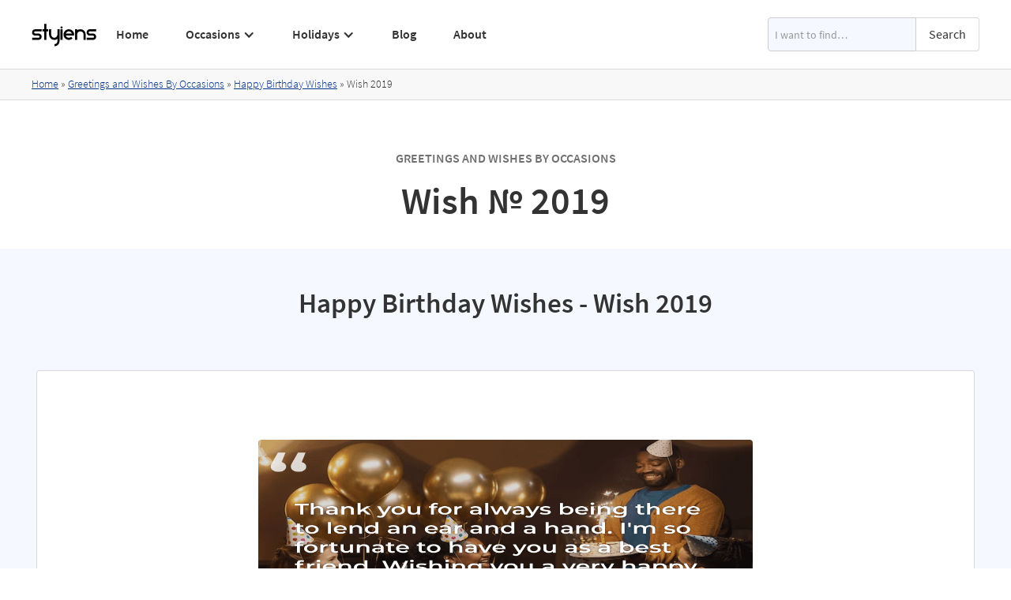

--- FILE ---
content_type: text/html
request_url: https://www.styiens.com/wishes/2019
body_size: 7928
content:
<!DOCTYPE html><!-- Last Published: Sun Nov 17 2024 09:01:34 GMT+0000 (Coordinated Universal Time) --><html data-wf-domain="www.styiens.com" data-wf-page="5ea2ea7e430492dc05bb7ecd" data-wf-site="5ea2a3e59cd8477add4f6682" lang="en" data-wf-collection="5ea2ea7e430492d153bb7ecb" data-wf-item-slug="2019"><head><meta charset="utf-8"/><title>Wish № 2019 | Styiens</title><meta content="Thank you for always being there to lend an ear and a hand. I&#x27;m so fortunate to have you as a best friend. Wishing you a very happy birthday!" name="description"/><meta content="Wish № 2019 | Styiens" property="og:title"/><meta content="Thank you for always being there to lend an ear and a hand. I&#x27;m so fortunate to have you as a best friend. Wishing you a very happy birthday!" property="og:description"/><meta content="Wish № 2019 | Styiens" property="twitter:title"/><meta content="Thank you for always being there to lend an ear and a hand. I&#x27;m so fortunate to have you as a best friend. Wishing you a very happy birthday!" property="twitter:description"/><meta property="og:type" content="website"/><meta content="summary_large_image" name="twitter:card"/><meta content="width=device-width, initial-scale=1" name="viewport"/><link href="https://cdn.prod.website-files.com/5ea2a3e59cd8477add4f6682/css/styiens.webflow.61d076aee.min.css" rel="stylesheet" type="text/css"/><script type="text/javascript">!function(o,c){var n=c.documentElement,t=" w-mod-";n.className+=t+"js",("ontouchstart"in o||o.DocumentTouch&&c instanceof DocumentTouch)&&(n.className+=t+"touch")}(window,document);</script><link href="https://cdn.prod.website-files.com/5ea2a3e59cd8477add4f6682/5ebf84dfe1ba904638f58531_styiens%20small.png" rel="shortcut icon" type="image/x-icon"/><link href="https://cdn.prod.website-files.com/5ea2a3e59cd8477add4f6682/5ebf84e4991f75458e6f940a_styiens.png" rel="apple-touch-icon"/><!-- Global site tag (gtag.js) - Google Analytics -->
<script async src="https://www.googletagmanager.com/gtag/js?id=G-8JCGRT56V2"></script>
<script>
  window.dataLayer = window.dataLayer || [];
  function gtag(){dataLayer.push(arguments);}
  gtag('js', new Date());

  gtag('config', 'G-8JCGRT56V2');
</script>
<script async src="https://pagead2.googlesyndication.com/pagead/js/adsbygoogle.js?client=ca-pub-9193177315648415" crossorigin="anonymous"></script>
<link rel="preconnect" href="https://global-uploads.webflow.com/">
<link rel="preconnect" href="https://cdn.prod.website-files.com/"></head><body class="body"><div data-collapse="medium" data-animation="default" data-duration="200" data-easing="ease" data-easing2="ease" data-doc-height="1" role="banner" class="navbar1 active-nav1 navbar-2 w-nav"><div class="container w-container"><div class="nav1-wrap"><a href="/" id="w-node-b60734da-8836-69d1-7aab-c19b041a71df-041a71dd" class="brand w-nav-brand"><img src="https://cdn.prod.website-files.com/5ea2a3e59cd8477add4f6682/62c1610b7389256ea8a9c4a6_Styiens%20Logo.svg" width="84" height="30" loading="lazy" alt="Styiens" class="image-5"/></a><div id="w-node-b60734da-8836-69d1-7aab-c19b041a71e1-041a71dd" class="nav1-menu-wrap"><nav role="navigation" class="nav1-menu w-nav-menu"><a href="/" class="nav-link-header w-nav-link">Home</a><a href="/greetings-wishes-occasions" class="nav-link-header hide-on-desktop w-nav-link">Occasions</a><div data-hover="false" data-delay="0" class="hide-on-mobile w-dropdown"><div class="nav-link-header dropdown w-dropdown-toggle"><div class="dropdown-icon w-icon-dropdown-toggle"></div><div class="text-block-2">Occasions</div><a href="/greetings-wishes-occasions" class="link-1px w-inline-block"></a></div><nav class="dropdown-list w-dropdown-list"><div class="w-row"><div class="w-col w-col-4 w-col-stack"><a href="/keyword/congratulations-on-your-achievement" class="dropdown-link with-icon w-inline-block"><img src="https://cdn.prod.website-files.com/5ea2a3e59cd8477add4f6682/63fb3a59303f20463e383b80_6261515639c242006fcdba57_achievements.svg" loading="lazy" alt="" class="icon-link"/><div>Achievements</div></a><a href="/keyword/anniversary-wishes" class="dropdown-link with-icon w-inline-block"><img src="https://cdn.prod.website-files.com/5ea2a3e59cd8477add4f6682/63fb3b6469b16ec594e3dd64_5f04366b37e266106d792ef5_5ea54ae527484b6c2fac55ac_champagne%20(1).svg" loading="lazy" alt="" class="icon-link"/><div>Anniversary</div></a><a href="/keyword/baby-wishes" class="dropdown-link with-icon w-inline-block"><img src="https://cdn.prod.website-files.com/5ea2a3e59cd8477add4f6682/63fb3ade1ed0512a24d0da2f_5f144fd972c622d69566116f_5ea54b01c07d7823c93a477b_child.svg" loading="lazy" alt="" class="icon-link"/><div>Baby</div></a><a href="/keyword/happy-birthday-wishes" class="dropdown-link with-icon w-inline-block"><img src="https://cdn.prod.website-files.com/5ea2a3e59cd8477add4f6682/63fb3ad3a506ca5df62eb603_6224d4641ef1ead217429184_balloons.svg" loading="lazy" alt="" class="icon-link"/><div>Birthday</div></a><a href="/keyword/congratulations-on-your-engagement" class="dropdown-link with-icon w-inline-block"><img src="https://cdn.prod.website-files.com/5ea2a3e59cd8477add4f6682/63fb3ac50e70bdbe3a546d74_61d16e463330f7841f4ffd9f_engagement.svg" loading="lazy" alt="" class="icon-link"/><div>Engagement</div></a></div><div class="w-col w-col-4 w-col-stack"><a href="/keyword/farewell-wishes" class="dropdown-link with-icon w-inline-block"><img src="https://cdn.prod.website-files.com/5ea2a3e59cd8477add4f6682/63fb3cbc0e70bd66c9547e43_6224d47b62cce958c18e9750_waving-hand.svg" loading="lazy" alt="" class="icon-link"/><div>Farewell</div></a><a href="/keyword/get-well-wishes" class="dropdown-link with-icon w-inline-block"><img src="https://cdn.prod.website-files.com/5ea2a3e59cd8477add4f6682/63fb3cfd6b8a4b7e219ea5a4_6224d4e7ef6184eead17072e_cold.svg" loading="lazy" alt="" class="icon-link"/><div>Get Well</div></a><a href="/keyword/good-luck-wishes" class="dropdown-link with-icon w-inline-block"><img src="https://cdn.prod.website-files.com/5ea2a3e59cd8477add4f6682/63fb3d3776d6a31a8d677113_6224d46e1ef1ea328442918d_clover.svg" loading="lazy" alt="" class="icon-link"/><div>Good Luck</div></a><a href="/keyword/graduation-wishes" class="dropdown-link with-icon w-inline-block"><img src="https://cdn.prod.website-files.com/5ea2a3e59cd8477add4f6682/63fb3de60123f3425088d232_5ed4f88410bcba43895fb1ab_5ea54af5808bdf6685906779_student.svg" loading="lazy" alt="" class="icon-link"/><div>Graduation</div></a><a href="/keyword/congratulations-on-your-new-home" class="dropdown-link with-icon w-inline-block"><img src="https://cdn.prod.website-files.com/5ea2a3e59cd8477add4f6682/63fb3d4455817f4add0dd641_62d6713b972bf16d93730d19_housewarming.svg" loading="lazy" alt="" class="icon-link"/><div>Housewarming</div></a></div><div class="w-col w-col-4 w-col-stack"><a href="/keyword/i-miss-you-message" class="dropdown-link with-icon w-inline-block"><img src="https://cdn.prod.website-files.com/5ea2a3e59cd8477add4f6682/63fb3db48bac0a7b1f5c508a_6388506d83b03a328034077f_heart.svg" loading="lazy" alt="" class="icon-link"/><div>Miss You</div></a><a href="/keyword/congratulations-on-your-promotion" class="dropdown-link with-icon w-inline-block"><img src="https://cdn.prod.website-files.com/5ea2a3e59cd8477add4f6682/63fb3d9a6c1e8629cc71b450_6224b4a842560146eeab4852_620b9c104cd6f9192eb98c8a_promotion.svg" loading="lazy" alt="" class="icon-link"/><div>Promotion</div></a><a href="/keyword/retirement-wishes" class="dropdown-link with-icon w-inline-block"><img src="https://cdn.prod.website-files.com/5ea2a3e59cd8477add4f6682/63fb3d81284d8758c51eff2d_6224d509878e7008d57a338b_grandma%20(1).svg" loading="lazy" alt="" class="icon-link"/><div>Retirement</div></a><a href="/keyword/thank-you-message" class="dropdown-link with-icon w-inline-block"><img src="https://cdn.prod.website-files.com/5ea2a3e59cd8477add4f6682/63fb3d6f0123f315c588cb37_6224d49c74b4f7e986f742af_give-love.svg" loading="lazy" alt="" class="icon-link"/><div>Thank You</div></a><a href="/keyword/wedding-wishes" class="dropdown-link with-icon w-inline-block"><img src="https://cdn.prod.website-files.com/5ea2a3e59cd8477add4f6682/63fb3d90911c6f5775edee71_6224d49054c4b80bac225dad_bride.svg" loading="lazy" alt="" class="icon-link"/><div>Wedding</div></a></div></div><a href="/greetings-wishes-occasions" class="dropdown-link view-all w-dropdown-link">View All</a></nav></div><a href="/greetings-and-wishes-by-holiday" class="nav-link-header hide-on-desktop w-nav-link">Holidays</a><div data-hover="false" data-delay="0" class="hide-on-mobile w-dropdown"><div class="nav-link-header dropdown w-dropdown-toggle"><div class="dropdown-icon w-icon-dropdown-toggle"></div><div class="text-block-2">Holidays</div><a href="/greetings-and-wishes-by-holiday" class="link-1px w-inline-block"></a></div><nav class="dropdown-list w-dropdown-list"><div class="w-row"><div class="w-col w-col-4 w-col-stack"><a href="/keyword/merry-christmas-wishes" class="dropdown-link with-icon w-inline-block"><img src="https://cdn.prod.website-files.com/5ea2a3e59cd8477add4f6682/63fb3ecea506ca63792f03ac_60d319a2ebe07478db7ddb80_christmas-tree.svg" loading="lazy" alt="" class="icon-link"/><div>Christmas</div></a><a href="/keyword/easter-wishes" class="dropdown-link with-icon w-inline-block"><img src="https://cdn.prod.website-files.com/5ea2a3e59cd8477add4f6682/63fb3ed88bb369de92184753_60fa8bad899a52d10425cdae_easter-egg.svg" loading="lazy" alt="" class="icon-link"/><div>Easter</div></a><a href="/keyword/happy-fathers-day-wishes" class="dropdown-link with-icon w-inline-block"><img src="https://cdn.prod.website-files.com/5ea2a3e59cd8477add4f6682/63fb3eed1098aabc42a3329f_611f9647f9be0e0c7af02f67_heart.svg" loading="lazy" alt="" class="icon-link"/><div>Father’s Day</div></a><a href="/keyword/halloween-sayings" class="dropdown-link with-icon w-inline-block"><img src="https://cdn.prod.website-files.com/5ea2a3e59cd8477add4f6682/63fb3ef955817fde920df5b8_613debeb6c60bf8d3f388ecb_pumpkin.svg" loading="lazy" alt="" class="icon-link"/><div>Halloween</div></a><a href="/keyword/hanukkah-greeting" class="dropdown-link with-icon w-inline-block"><img src="https://cdn.prod.website-files.com/5ea2a3e59cd8477add4f6682/63fb3f0b7685314bd0284064_613ded26ad5dea051aef04be_sufganiyah.svg" loading="lazy" alt="" class="icon-link"/><div>Hanukkah</div></a></div><div class="w-col w-col-4 w-col-stack"><a href="/keyword/mothers-day-wishes" class="dropdown-link with-icon w-inline-block"><img src="https://cdn.prod.website-files.com/5ea2a3e59cd8477add4f6682/63fb3f5d284d8716361f1f01_610fcdb20625e18149bea8e3_mothers-day.svg" loading="lazy" alt="" class="icon-link"/><div>Mother’s Day</div></a><a href="/keyword/new-year-wishes" class="dropdown-link with-icon w-inline-block"><img src="https://cdn.prod.website-files.com/5ea2a3e59cd8477add4f6682/63fb3f4b0e9534ff24b56d24_61065f3a46a51144621bb69f_confetti.svg" loading="lazy" alt="" class="icon-link"/><div>New Year</div></a><a href="/keyword/happy-passover-greetings" class="dropdown-link with-icon w-inline-block"><img src="https://cdn.prod.website-files.com/5ea2a3e59cd8477add4f6682/63fb3f3555817f03130df6f9_61fc1761f775792f7eb0b25e_passover.svg" loading="lazy" alt="" class="icon-link"/><div>Passover</div></a><a href="/keyword/st-patricks-day-sayings" class="dropdown-link with-icon w-inline-block"><img src="https://cdn.prod.website-files.com/5ea2a3e59cd8477add4f6682/63fb3f298bac0a37795c6b57_613decfa20f7eb2c03710239_st-patrick.svg" loading="lazy" alt="" class="icon-link"/><div>St. Patrick’s Day</div></a><a href="/keyword/thanksgiving-wishes" class="dropdown-link with-icon w-inline-block"><img src="https://cdn.prod.website-files.com/5ea2a3e59cd8477add4f6682/63fb3f1f284d8761951f190f_60c1fd52c4706f6cb8c5c044_hat.svg" loading="lazy" alt="" class="icon-link"/><div>Thanksgiving</div></a></div><div class="w-col w-col-4 w-col-stack"><a href="/keyword/happy-valentines-day-wishes" class="dropdown-link with-icon w-inline-block"><img src="https://cdn.prod.website-files.com/5ea2a3e59cd8477add4f6682/63fb3aff8bb3697d4917f376_60b227408faccc5d45833be5_love-letter.svg" loading="lazy" alt="" class="icon-link"/><div>Valentine’s Day</div></a></div></div><a href="/greetings-and-wishes-by-holiday" class="dropdown-link view-all w-dropdown-link">View All</a></nav></div><a href="/blog" class="nav-link-header w-nav-link">Blog</a><a href="/about" class="nav-link-header w-nav-link">About</a></nav><form action="/search" class="search header w-form"><input class="search-input w-input" maxlength="256" name="query" placeholder="I want to find…" type="search" id="search" required=""/><input type="submit" class="searchbottun w-button" value="Search"/></form><div class="menu-button-2 w-nav-button"><img src="https://cdn.prod.website-files.com/5ea2a3e59cd8477add4f6682/5ea2a3e59cd8477f184f69a6_Menu%20Icon.png" loading="eager" width="20" height="14" alt="" class="menu-icon"/></div></div></div></div></div><div class="section breadcrumbssection"><div class="divbredcrumbs"><div class="containerbread w-container"><div class="breadcrumbstext"><a href="/" class="link">Home</a> » </div><a href="/greetings-and-wishes-by-holiday" class="link w-condition-invisible">Greetings and Wishes By Holidays</a><div class="breadcrumbstext w-condition-invisible"> » </div><a href="/greetings-wishes-occasions" class="link">Greetings and Wishes By Occasions</a><div class="breadcrumbstext"> » </div><a href="/keyword/happy-birthday-wishes" class="link">Happy Birthday Wishes</a><div class="breadcrumbstext"> » </div><div class="breadcrumbstext">Wish </div><div class="breadcrumbstext">2019</div></div><div class="w-embed w-script"><script type="application/ld+json">
{
    "@context": "https://schema.org",
    "@type": "BreadcrumbList",
    "itemListElement": [
        {
            "@type": "ListItem",
            "position": 1,
            "name": "Home",
            "item": "https://www.styiens.com/"
        },
        {
            "@type": "ListItem",
            "position": 2,
            "name": "Greetings and Wishes By Occasions",
            "item": "https://www.styiens.com/greetings-wishes-occasions"
        },
        {
            "@type": "ListItem",
            "position": 3,
            "name": "Happy Birthday Wishes",
            "item": "https://www.styiens.com/keyword/happy-birthday-wishes"
        },
        {
            "@type": "ListItem",
            "position": 4,
            "name": "Wish 2019",
            "item": "https://www.styiens.com/wishes/2019"
        }
    ]
}
</script></div></div></div><div class="section no-bottom-margin"><div class="container w-container"><form action="/search" class="search w-form"><input class="search-input w-input" maxlength="256" name="query" placeholder="I want to find…" type="search" id="search" required=""/><input type="submit" class="searchbottun w-button" value="Search"/></form><div class="w-embed"><div class="text-label explorer">Greetings and Wishes By Occasions</div>
<h1 class="titlekeyword">Wish № 2019</h1></div></div></div><div class="tint keyword"><div class="keywordcontainer w-container"><div class="w-embed"><h2 class="titlekeyword">Happy Birthday Wishes - Wish 2019</h2></div><div class="divgreeting"><div data-w-id="85546f9b-46f8-ec14-e02c-95162839f12e" style="opacity:0" class="staffpickdiv"><img src="https://cdn.prod.website-files.com/5ea2a3e59cd8477add4f6682/61362018fbfd3260a3afb7b0_stars.png" alt="Top Rated Star" loading="lazy" class="stars"/><div>Staff Pick</div></div><div class="rich--text--image w-richtext"><figure class="w-richtext-align-center w-richtext-figure-type-image"><div><img src="https://cdn.prod.website-files.com/5ea2a3e59cd8477b7f4f6685/63e35cdf19af3b550cee6911_2019%20(1).png" loading="lazy" alt="Best birthday wish for a friend"/></div></figure></div><div class="greetingtext"><p class="paragraph-wish">Thank you for always being there to lend an ear and a hand. I&#x27;m so fortunate to have you as a best friend. Wishing you a very happy birthday!</p><div class="copy-to-clip-wrapper w-embed"><button id="btn" class="btn copy-to-clip w-button" data-clipboard-text="Thank you for always being there to lend an ear and a hand. I&#39;m so fortunate to have you as a best friend. Wishing you a very happy birthday!"><div class="copy-icon w-embed"><div data-tippy-content="Copy to clipboard" class="ttip">
<svg width="14" height="14" viewBox="0 0 24 24" fill="none" xmlns="http://www.w3.org/2000/svg">
<path d="M5 15H4C3.46957 15 2.96086 14.7893 2.58579 14.4142C2.21071 14.0391 2 13.5304 2 13V4C2 3.46957 2.21071 2.96086 2.58579 2.58579C2.96086 2.21071 3.46957 2 4 2H13C13.5304 2 14.0391 2.21071 14.4142 2.58579C14.7893 2.96086 15 3.46957 15 4V5M11 9H20C21.1046 9 22 9.89543 22 11V20C22 21.1046 21.1046 22 20 22H11C9.89543 22 9 21.1046 9 20V11C9 9.89543 9.89543 9 11 9Z" stroke="currentColor" stroke-width="2" stroke-linecap="round" stroke-linejoin="round"></path>
</svg></div></div></button></div></div></div><div><div class="w-embed"><h3 class="titlekeyword">Related Wishes by Tags</h3></div><div class="related-wishes"><div class="w-dyn-list"><div role="list" class="relatedtagslist w-dyn-items"><div role="listitem" class="tagsitemkeywordpage w-dyn-item"><a href="/keyword/happy-birthday-wishes" class="tagstextblock">Happy Birthday Wishes</a></div><div role="listitem" class="tagsitemkeywordpage w-dyn-item"><a href="/keyword/best-birthday-wishes" class="tagstextblock">Best Birthday Wishes</a></div><div role="listitem" class="tagsitemkeywordpage w-dyn-item"><a href="/keyword/happy-birthday-wishes-for-friend" class="tagstextblock">Happy Birthday Wishes for Friend</a></div></div></div></div><div class="divauto"><div class="w-embed"><h3 class="headingsmall">Happy Birthday Wishes - Greeting Card Templates</h3></div><div><div class="w-richtext"><p>Send your best happy birthday wishes to your loved one and create your very own personalized greeting card with one of our free printable greeting card design templates. All you need to do is choose a happy birthday greeting card template from our categorized library below, print it out, fold it in half and write your greeting inside. It couldn’t be easier to make your loved one happy with a personalized greeting card printed on your choice of premium paper! Choose your favorite template and make your own happy birthday personalized greeting card!</p><h3>Step by Step Guide: How to Make Your Own Happy Birthday Greeting Card</h3><ol start="" role="list"><li>Choose your favorite happy birthday greeting card template.</li><li>Click on it to download or use your browser’s download button. </li><li>Print it out on standard-size printer paper.</li><li>Trim the edges.</li><li>Fold in half.</li><li>Write your greeting inside.</li></ol><h4>Tips:</h4><ul role="list"><li>Choose good quality premium paper to print your greeting card on. We suggest using a heavy weight white cardstock or similar thick paper for printing.</li><li>Use a stanley knife and a roller or a paper trimmer to cut the edges for a fine touch - be careful not to cut yourself!</li></ul></div></div><div class="w-dyn-list"><div role="list" class="mainkeywordcollectionlist w-dyn-items w-row"><div role="listitem" class="mainkeywordcollectionitem w-dyn-item w-col w-col-4"><a href="https://cdn.prod.website-files.com/5ea2a3e59cd8477b7f4f6685/5f8ef348dd9db2e0ecb5b425_birthday6.pdf" target="_blank" class="mainkeywordlink greetingcardlink w-inline-block"><img loading="lazy" width="240" height="170" src="https://cdn.prod.website-files.com/5ea2a3e59cd8477b7f4f6685/5f8ef344fb57b9ae5c713946_birthday6.jpg" alt="Happy Birthday Wishes" class="greetingcard"/></a></div><div role="listitem" class="mainkeywordcollectionitem w-dyn-item w-col w-col-4"><a href="https://cdn.prod.website-files.com/5ea2a3e59cd8477b7f4f6685/5f8ef33373187f5c546e6f7c_birthday5.pdf" target="_blank" class="mainkeywordlink greetingcardlink w-inline-block"><img loading="lazy" width="240" height="170" src="https://cdn.prod.website-files.com/5ea2a3e59cd8477b7f4f6685/5f8ef32fdd9db2d9abb5b242_birthday5.jpg" alt="Happy Birthday Wishes" class="greetingcard"/></a></div><div role="listitem" class="mainkeywordcollectionitem w-dyn-item w-col w-col-4"><a href="https://cdn.prod.website-files.com/5ea2a3e59cd8477b7f4f6685/5f8ef3194637314e478073f1_birthday4.pdf" target="_blank" class="mainkeywordlink greetingcardlink w-inline-block"><img loading="lazy" width="240" height="170" src="https://cdn.prod.website-files.com/5ea2a3e59cd8477b7f4f6685/5f8ef314ebd1ffa22c2ccf57_birthday4.jpg" alt="Happy Birthday Wishes" class="greetingcard"/></a></div><div role="listitem" class="mainkeywordcollectionitem w-dyn-item w-col w-col-4"><a href="https://cdn.prod.website-files.com/5ea2a3e59cd8477b7f4f6685/5f8ef303e6891adaac712cad_birthday3.pdf" target="_blank" class="mainkeywordlink greetingcardlink w-inline-block"><img loading="lazy" width="240" height="170" src="https://cdn.prod.website-files.com/5ea2a3e59cd8477b7f4f6685/5f8ef2ff4d5cb0f076d7bb6f_birthday3.jpg" alt="Happy Birthday Wishes" class="greetingcard"/></a></div><div role="listitem" class="mainkeywordcollectionitem w-dyn-item w-col w-col-4"><a href="https://cdn.prod.website-files.com/5ea2a3e59cd8477b7f4f6685/5f8ef2ecebd1ffd8f52ccf41_birthday2.pdf" target="_blank" class="mainkeywordlink greetingcardlink w-inline-block"><img loading="lazy" width="240" height="170" src="https://cdn.prod.website-files.com/5ea2a3e59cd8477b7f4f6685/5f8ef2e8246ef7ae2eca82aa_birthday2.jpg" alt="Happy Birthday Wishes" class="greetingcard"/></a></div><div role="listitem" class="mainkeywordcollectionitem w-dyn-item w-col w-col-4"><a href="https://cdn.prod.website-files.com/5ea2a3e59cd8477b7f4f6685/5f8ef2d0efec6d372d5bd716_birthday1.pdf" target="_blank" class="mainkeywordlink greetingcardlink w-inline-block"><img loading="lazy" width="240" height="170" src="https://cdn.prod.website-files.com/5ea2a3e59cd8477b7f4f6685/5f8ef2caf546e03e040015ce_birthday1.jpg" alt="Happy Birthday Wishes" class="greetingcard"/></a></div></div></div></div><h3 class="headingsmall">More Greetings Wishes Sayings and Messages</h3><div><div class="w-dyn-list"><div role="list" class="mainkeywordcollectionlist w-dyn-items w-row"><div role="listitem" class="mainkeywordcollectionitem w-dyn-item w-col w-col-4"><a href="/keyword/congratulations-on-your-achievement" class="mainkeywordlink w-inline-block"><img data-w-id="85546f9b-46f8-ec14-e02c-95162839f151" alt="Achievements" loading="lazy" src="https://cdn.prod.website-files.com/5ea2a3e59cd8477b7f4f6685/62614d34fa38eb9f4c41be8b_achievements.png" class="mainkeywordicon"/><div>Achievements</div></a></div><div role="listitem" class="mainkeywordcollectionitem w-dyn-item w-col w-col-4"><a href="/keyword/anniversary-wishes" class="mainkeywordlink w-inline-block"><img data-w-id="85546f9b-46f8-ec14-e02c-95162839f151" alt="Anniversary" loading="lazy" src="https://cdn.prod.website-files.com/5ea2a3e59cd8477b7f4f6685/5ea54ae527484b6c2fac55ac_champagne.png" class="mainkeywordicon"/><div>Anniversary</div></a></div><div role="listitem" class="mainkeywordcollectionitem w-dyn-item w-col w-col-4"><a href="/keyword/baby-wishes" class="mainkeywordlink w-inline-block"><img data-w-id="85546f9b-46f8-ec14-e02c-95162839f151" alt="Baby" loading="lazy" src="https://cdn.prod.website-files.com/5ea2a3e59cd8477b7f4f6685/5ea54b01c07d7823c93a477b_child.png" class="mainkeywordicon"/><div>Baby</div></a></div><div role="listitem" class="mainkeywordcollectionitem w-dyn-item w-col w-col-4"><a href="/keyword/happy-birthday-wishes" class="mainkeywordlink w-inline-block"><img data-w-id="85546f9b-46f8-ec14-e02c-95162839f151" alt="Birthday" loading="lazy" src="https://cdn.prod.website-files.com/5ea2a3e59cd8477b7f4f6685/6224d5834256015b6aac4b8a_balloons.png" class="mainkeywordicon"/><div>Birthday</div></a></div><div role="listitem" class="mainkeywordcollectionitem w-dyn-item w-col w-col-4"><a href="/keyword/merry-christmas-wishes" class="mainkeywordlink w-inline-block"><img data-w-id="85546f9b-46f8-ec14-e02c-95162839f151" alt="Christmas" loading="lazy" src="https://cdn.prod.website-files.com/5ea2a3e59cd8477b7f4f6685/60d3105b5c58de9fd5c9d971_christmas-tree.png" class="mainkeywordicon"/><div>Christmas</div></a></div><div role="listitem" class="mainkeywordcollectionitem w-dyn-item w-col w-col-4"><a href="/keyword/easter-wishes" class="mainkeywordlink w-inline-block"><img data-w-id="85546f9b-46f8-ec14-e02c-95162839f151" alt="Easter" loading="lazy" src="https://cdn.prod.website-files.com/5ea2a3e59cd8477b7f4f6685/60fa88adb07c31d77cfac78c_easter-egg.png" class="mainkeywordicon"/><div>Easter</div></a></div><div role="listitem" class="mainkeywordcollectionitem w-dyn-item w-col w-col-4"><a href="/keyword/congratulations-on-your-engagement" class="mainkeywordlink w-inline-block"><img data-w-id="85546f9b-46f8-ec14-e02c-95162839f151" alt="Engagement" loading="lazy" src="https://cdn.prod.website-files.com/5ea2a3e59cd8477b7f4f6685/61d16e2202a2a8e034ccb1d1_engagement.png" class="mainkeywordicon"/><div>Engagement</div></a></div><div role="listitem" class="mainkeywordcollectionitem w-dyn-item w-col w-col-4"><a href="/keyword/farewell-wishes" class="mainkeywordlink w-inline-block"><img data-w-id="85546f9b-46f8-ec14-e02c-95162839f151" alt="Farewell" loading="lazy" src="https://cdn.prod.website-files.com/5ea2a3e59cd8477b7f4f6685/6224d5b09b85a7009c54898a_waving-hand.png" class="mainkeywordicon"/><div>Farewell</div></a></div><div role="listitem" class="mainkeywordcollectionitem w-dyn-item w-col w-col-4"><a href="/keyword/happy-fathers-day-wishes" class="mainkeywordlink w-inline-block"><img data-w-id="85546f9b-46f8-ec14-e02c-95162839f151" alt="Father’s Day" loading="lazy" src="https://cdn.prod.website-files.com/5ea2a3e59cd8477b7f4f6685/611f92d7a199f6aec7d41a8d_heart.png" class="mainkeywordicon"/><div>Father’s Day</div></a></div><div role="listitem" class="mainkeywordcollectionitem w-dyn-item w-col w-col-4"><a href="/keyword/get-well-wishes" class="mainkeywordlink w-inline-block"><img data-w-id="85546f9b-46f8-ec14-e02c-95162839f151" alt="Get Well" loading="lazy" src="https://cdn.prod.website-files.com/5ea2a3e59cd8477b7f4f6685/6224d59b551fb8cc63826b2c_cold.png" class="mainkeywordicon"/><div>Get Well</div></a></div><div role="listitem" class="mainkeywordcollectionitem w-dyn-item w-col w-col-4"><a href="/keyword/good-luck-wishes" class="mainkeywordlink w-inline-block"><img data-w-id="85546f9b-46f8-ec14-e02c-95162839f151" alt="Good Luck" loading="lazy" src="https://cdn.prod.website-files.com/5ea2a3e59cd8477b7f4f6685/6224d58e425601ba4bac4bbc_clover.png" class="mainkeywordicon"/><div>Good Luck</div></a></div><div role="listitem" class="mainkeywordcollectionitem w-dyn-item w-col w-col-4"><a href="/keyword/graduation-wishes" class="mainkeywordlink w-inline-block"><img data-w-id="85546f9b-46f8-ec14-e02c-95162839f151" alt="Graduation" loading="lazy" src="https://cdn.prod.website-files.com/5ea2a3e59cd8477b7f4f6685/5ea54af5808bdf6685906779_student.png" class="mainkeywordicon"/><div>Graduation</div></a></div><div role="listitem" class="mainkeywordcollectionitem w-dyn-item w-col w-col-4"><a href="/keyword/halloween-sayings" class="mainkeywordlink w-inline-block"><img data-w-id="85546f9b-46f8-ec14-e02c-95162839f151" alt="Halloween" loading="lazy" src="https://cdn.prod.website-files.com/5ea2a3e59cd8477b7f4f6685/613ded5bf12e2e1fe22fd38f_pumpkin.png" class="mainkeywordicon"/><div>Halloween</div></a></div><div role="listitem" class="mainkeywordcollectionitem w-dyn-item w-col w-col-4"><a href="/keyword/hanukkah-greeting" class="mainkeywordlink w-inline-block"><img data-w-id="85546f9b-46f8-ec14-e02c-95162839f151" alt="Hanukkah" loading="lazy" src="https://cdn.prod.website-files.com/5ea2a3e59cd8477b7f4f6685/613ded84540d8f1734a765ca_sufganiyah.png" class="mainkeywordicon"/><div>Hanukkah</div></a></div><div role="listitem" class="mainkeywordcollectionitem w-dyn-item w-col w-col-4"><a href="/keyword/congratulations-on-your-new-home" class="mainkeywordlink w-inline-block"><img data-w-id="85546f9b-46f8-ec14-e02c-95162839f151" alt="Housewarming" loading="lazy" src="https://cdn.prod.website-files.com/5ea2a3e59cd8477b7f4f6685/62d648096aba111761383e26_housewarming.png" class="mainkeywordicon"/><div>Housewarming</div></a></div><div role="listitem" class="mainkeywordcollectionitem w-dyn-item w-col w-col-4"><a href="/keyword/i-miss-you-message" class="mainkeywordlink w-inline-block"><img data-w-id="85546f9b-46f8-ec14-e02c-95162839f151" alt="Miss You" loading="lazy" src="https://cdn.prod.website-files.com/5ea2a3e59cd8477b7f4f6685/6388479c82d2a92b5d0fcbba_heart.png" class="mainkeywordicon"/><div>Miss You</div></a></div><div role="listitem" class="mainkeywordcollectionitem w-dyn-item w-col w-col-4"><a href="/keyword/mothers-day-wishes" class="mainkeywordlink w-inline-block"><img data-w-id="85546f9b-46f8-ec14-e02c-95162839f151" alt="Mother’s Day" loading="lazy" src="https://cdn.prod.website-files.com/5ea2a3e59cd8477b7f4f6685/610fcc3fde7bb7648ebccc71_mothers-day.png" class="mainkeywordicon"/><div>Mother’s Day</div></a></div><div role="listitem" class="mainkeywordcollectionitem w-dyn-item w-col w-col-4"><a href="/keyword/new-year-wishes" class="mainkeywordlink w-inline-block"><img data-w-id="85546f9b-46f8-ec14-e02c-95162839f151" alt="New Year" loading="lazy" src="https://cdn.prod.website-files.com/5ea2a3e59cd8477b7f4f6685/61065b1a4f1c071651e277e2_confetti.png" class="mainkeywordicon"/><div>New Year</div></a></div><div role="listitem" class="mainkeywordcollectionitem w-dyn-item w-col w-col-4"><a href="/keyword/happy-passover-greetings" class="mainkeywordlink w-inline-block"><img data-w-id="85546f9b-46f8-ec14-e02c-95162839f151" alt="Passover" loading="lazy" src="https://cdn.prod.website-files.com/5ea2a3e59cd8477b7f4f6685/61fc1314628bb65cef167ab9_passover.png" class="mainkeywordicon"/><div>Passover</div></a></div><div role="listitem" class="mainkeywordcollectionitem w-dyn-item w-col w-col-4"><a href="/keyword/congratulations-on-your-promotion" class="mainkeywordlink w-inline-block"><img data-w-id="85546f9b-46f8-ec14-e02c-95162839f151" alt="Promotion" loading="lazy" src="https://cdn.prod.website-files.com/5ea2a3e59cd8477b7f4f6685/620b9c104cd6f9192eb98c8a_promotion.png" class="mainkeywordicon"/><div>Promotion</div></a></div><div role="listitem" class="mainkeywordcollectionitem w-dyn-item w-col w-col-4"><a href="/keyword/retirement-wishes" class="mainkeywordlink w-inline-block"><img data-w-id="85546f9b-46f8-ec14-e02c-95162839f151" alt="Retirement" loading="lazy" src="https://cdn.prod.website-files.com/5ea2a3e59cd8477b7f4f6685/6224d578ceb046918b15d43b_grandma.png" class="mainkeywordicon"/><div>Retirement</div></a></div><div role="listitem" class="mainkeywordcollectionitem w-dyn-item w-col w-col-4"><a href="/keyword/st-patricks-day-sayings" class="mainkeywordlink w-inline-block"><img data-w-id="85546f9b-46f8-ec14-e02c-95162839f151" alt="St. Patrick’s" loading="lazy" src="https://cdn.prod.website-files.com/5ea2a3e59cd8477b7f4f6685/613ded723a89b8f695f5d2d4_st-patrick.png" class="mainkeywordicon"/><div>St. Patrick’s</div></a></div><div role="listitem" class="mainkeywordcollectionitem w-dyn-item w-col w-col-4"><a href="/keyword/thank-you-message" class="mainkeywordlink w-inline-block"><img data-w-id="85546f9b-46f8-ec14-e02c-95162839f151" alt="Thank You" loading="lazy" src="https://cdn.prod.website-files.com/5ea2a3e59cd8477b7f4f6685/6224d5bb786212564e2a6e7b_give-love.png" class="mainkeywordicon"/><div>Thank You</div></a></div><div role="listitem" class="mainkeywordcollectionitem w-dyn-item w-col w-col-4"><a href="/keyword/thanksgiving-wishes" class="mainkeywordlink w-inline-block"><img data-w-id="85546f9b-46f8-ec14-e02c-95162839f151" alt="Thanksgiving" loading="lazy" src="https://cdn.prod.website-files.com/5ea2a3e59cd8477b7f4f6685/60c1f6e38f1ad62480220801_hat.png" class="mainkeywordicon"/><div>Thanksgiving</div></a></div><div role="listitem" class="mainkeywordcollectionitem w-dyn-item w-col w-col-4"><a href="/keyword/happy-valentines-day-wishes" class="mainkeywordlink w-inline-block"><img data-w-id="85546f9b-46f8-ec14-e02c-95162839f151" alt="Valentine’s Day" loading="lazy" src="https://cdn.prod.website-files.com/5ea2a3e59cd8477b7f4f6685/60b2239984c6fc0fd8da8049_love-letter.png" class="mainkeywordicon"/><div>Valentine’s Day</div></a></div><div role="listitem" class="mainkeywordcollectionitem w-dyn-item w-col w-col-4"><a href="/keyword/wedding-wishes" class="mainkeywordlink w-inline-block"><img data-w-id="85546f9b-46f8-ec14-e02c-95162839f151" alt="Wedding" loading="lazy" src="https://cdn.prod.website-files.com/5ea2a3e59cd8477b7f4f6685/6224d5c601fece521e7fe5f0_bride.png" class="mainkeywordicon"/><div>Wedding</div></a></div></div></div></div></div></div></div><div class="simple-footer"><div class="container w-container"><div class="footer-row white-footer-row w-row"><div class="white-footer-column w-col w-col-3"><div class="dark-footer-title">Main</div><a href="/" class="light-footer-link">Home</a><a href="/greetings-wishes-occasions" class="light-footer-link">Occasions</a><a href="/greetings-and-wishes-by-holiday" class="light-footer-link">Holidays</a><a href="/blog" class="light-footer-link">Blog</a><a href="/about" class="light-footer-link">About Us</a><a href="/contributors" class="light-footer-link">Contributors</a><a href="/terms-of-service" class="light-footer-link">Terms of Service</a><a href="/privacy-policy" class="light-footer-link">Privacy Policy</a></div><div class="white-footer-column w-col w-col-3"><div class="dark-footer-title">Occasions</div><a href="/keyword/retirement-wishes" class="light-footer-link">Retirement</a><a href="/keyword/farewell-wishes" class="light-footer-link">Farewell</a><a href="/keyword/good-luck-wishes" class="light-footer-link">Good Luck</a><a href="/keyword/graduation-wishes" class="light-footer-link">Graduation</a><a href="/keyword/get-well-wishes" class="light-footer-link">Get Well</a><a href="/keyword/anniversary-wishes" class="light-footer-link">Anniversary</a><a href="/keyword/baby-wishes" class="light-footer-link">Baby</a><a href="/keyword/wedding-wishes" class="light-footer-link">Wedding</a><a href="/keyword/thank-you-message" class="light-footer-link">Thank You</a><a href="/keyword/happy-birthday-wishes" class="light-footer-link">Birthday</a><a href="/keyword/congratulations-on-your-engagement" class="light-footer-link">Engagement</a><a href="/keyword/congratulations-on-your-promotion" class="light-footer-link">Promotion</a><a href="/keyword/congratulations-on-your-achievement" class="light-footer-link">Achievement</a><a href="/keyword/congratulations-on-your-new-home" class="light-footer-link">Housewarming</a><a href="/keyword/i-miss-you-message" class="light-footer-link">Miss You</a></div><div class="white-footer-column holiday w-col w-col-3"><div class="dark-footer-title">Holidays</div><a href="/keyword/happy-valentines-day-wishes" class="light-footer-link">Valentine’s Day</a><a href="/keyword/thanksgiving-wishes" class="light-footer-link">Thanksgiving</a><a href="/keyword/merry-christmas-wishes" class="light-footer-link">Christmas</a><a href="/keyword/easter-wishes" class="light-footer-link">Easter</a><a href="/keyword/new-year-wishes" class="light-footer-link">New Year</a><a href="/keyword/mothers-day-wishes" class="light-footer-link">Mother’s Day</a><a href="/keyword/happy-fathers-day-wishes" class="light-footer-link">Father’s Day</a><a href="/keyword/halloween-sayings" class="light-footer-link">Halloween Day</a><a href="/keyword/st-patricks-day-sayings" class="light-footer-link">St. Patrick’s Day</a><a href="/keyword/hanukkah-greeting" class="light-footer-link">Hanukkah</a><a href="/keyword/happy-passover-greetings" class="light-footer-link">Passover</a></div><div class="white-footer-column w-col w-col-3"><div class="dark-footer-title">Follow us</div><a rel="nofollow noopener noreferrer" href="https://twitter.com/styienscom" target="_blank" class="social-button twitt w-inline-block"></a><a rel="nofollow noopener noreferrer" href="https://www.producthunt.com/products/styiens" target="_blank" class="social-button producthunt w-inline-block"></a></div></div><div class="bottom-footer-block white-footer-block"></div><div><p class="bottom-footer-paragraph">© Styiens all rights reserved. All trademarks and copyrights are the sole property of their respective owners. <br/></p></div><div class="poweredby"><div class="poweredbytext">Made with ❤️ by </div><a rel="noreferrer" href="https://www.yeymedia.com" target="_blank" class="poweredbylogo">YEYMEDIA</a></div></div></div><script src="https://d3e54v103j8qbb.cloudfront.net/js/jquery-3.5.1.min.dc5e7f18c8.js?site=5ea2a3e59cd8477add4f6682" type="text/javascript" integrity="sha256-9/aliU8dGd2tb6OSsuzixeV4y/faTqgFtohetphbbj0=" crossorigin="anonymous"></script><script src="https://cdn.prod.website-files.com/5ea2a3e59cd8477add4f6682/js/webflow.391ed9084.js" type="text/javascript"></script><script src="https://cdnjs.cloudflare.com/ajax/libs/clipboard.js/1.7.1/clipboard.min.js"></script>

<script>

 new Clipboard('.btn');

</script>

<script async>
  // Tooltips
  // https://unpkg.com/tippy.js@6
  // https://unpkg.com/@popperjs/core@2
  if($('.ttip').length){
        $.getScript( "https://unpkg.com/@popperjs/core@2.11.5/dist/umd/popper.min.js" ).done(function(){
      $.getScript( "https://unpkg.com/tippy.js@6.3.7/dist/tippy-bundle.umd.min.js" ).done(function(){tippy('.ttip')});});
  };
</script></body></html>

--- FILE ---
content_type: text/html; charset=utf-8
request_url: https://www.google.com/recaptcha/api2/aframe
body_size: 265
content:
<!DOCTYPE HTML><html><head><meta http-equiv="content-type" content="text/html; charset=UTF-8"></head><body><script nonce="tad55FHE-5ql5UTPTweNEA">/** Anti-fraud and anti-abuse applications only. See google.com/recaptcha */ try{var clients={'sodar':'https://pagead2.googlesyndication.com/pagead/sodar?'};window.addEventListener("message",function(a){try{if(a.source===window.parent){var b=JSON.parse(a.data);var c=clients[b['id']];if(c){var d=document.createElement('img');d.src=c+b['params']+'&rc='+(localStorage.getItem("rc::a")?sessionStorage.getItem("rc::b"):"");window.document.body.appendChild(d);sessionStorage.setItem("rc::e",parseInt(sessionStorage.getItem("rc::e")||0)+1);localStorage.setItem("rc::h",'1769333728283');}}}catch(b){}});window.parent.postMessage("_grecaptcha_ready", "*");}catch(b){}</script></body></html>

--- FILE ---
content_type: image/svg+xml
request_url: https://cdn.prod.website-files.com/5ea2a3e59cd8477add4f6682/62c1610b7389256ea8a9c4a6_Styiens%20Logo.svg
body_size: 1187
content:
<svg width="168" height="60" viewBox="0 0 168 60" fill="none" xmlns="http://www.w3.org/2000/svg">
<path d="M9.98291 16.1494H25.4966V21.4966H9.98291C8.52946 21.4966 7.62679 21.7337 7.2749 22.208C6.77002 22.9271 6.51758 23.6309 6.51758 24.3193C6.51758 25.5127 7.06836 26.3159 8.16992 26.729L9.15674 26.9126H16.3398C20.6849 26.9126 23.5229 28.5726 24.854 31.8926C25.2059 32.9482 25.3818 33.9886 25.3818 35.0137C25.3818 38.3184 23.9131 40.7051 20.9756 42.1738C19.7822 42.7246 18.6654 43 17.625 43H1.28516V37.6528H17.3267C18.5659 37.6528 19.4074 37.125 19.8511 36.0693L20.0347 34.9448C20.0347 33.1395 18.9408 32.2368 16.7529 32.2368H8.99609C6.96126 32.2368 5.07943 31.4565 3.35059 29.896C1.89714 28.366 1.17041 26.4842 1.17041 24.2505C1.17041 22.231 1.87419 20.3568 3.28174 18.6279C4.67399 16.9756 6.90771 16.1494 9.98291 16.1494ZM32.1748 2.58643H37.522V16.1494H42.1118V21.4966H37.522V43H32.1748V21.4966H27.562V16.1494H32.1748V2.58643ZM44.0625 16.1494H49.4097V27.2109C49.4097 31.2041 50.5877 34.2334 52.9438 36.2988C54.1831 37.2015 55.7284 37.6528 57.5796 37.6528C61.2209 37.6528 63.6458 35.7557 64.8545 31.9614C65.3288 30.4621 65.5659 29.1463 65.5659 28.0142V16.1494H70.9131V45.8916C70.9131 48.8291 69.8957 51.7437 67.8608 54.6353C65.2293 57.6187 61.9017 59.1104 57.8779 59.1104V53.7632C61.3968 53.7632 63.7835 52.0802 65.0381 48.7144C65.39 47.4445 65.5659 46.4041 65.5659 45.5933V40.3608C63.3628 42.1203 60.6624 43 57.4648 43C51.7122 43 47.6732 40.1849 45.3477 34.5547C44.4909 32.2904 44.0625 29.8195 44.0625 27.1421V16.1494ZM73.208 16.1494H78.5552V43H73.208V16.1494ZM75.916 8.94336C77.1859 8.94336 78.0426 9.64714 78.4863 11.0547L78.5552 11.6514C78.5552 12.8906 77.8896 13.755 76.5586 14.2446L76.0308 14.2905H75.8013C74.5926 14.2905 73.7511 13.625 73.2769 12.2939L73.208 11.7661V11.5825C73.208 10.3586 73.8506 9.51709 75.1357 9.05811L75.916 8.94336ZM94.3901 16.1494C98.3374 16.1494 101.742 17.7329 104.603 20.8999C106.714 23.562 107.77 26.446 107.77 29.5518C107.739 30.5615 107.647 31.4565 107.494 32.2368H86.748C87.4059 34.2104 88.7217 35.7251 90.6953 36.7808C91.8581 37.3621 93.0667 37.6528 94.3213 37.6528C96.4326 37.6528 98.3374 36.8726 100.036 35.312L103.776 39.0527V39.1216C101.068 41.7072 97.9396 43 94.3901 43H94.2754C90.2822 43 86.8704 41.4165 84.04 38.2495C81.9287 35.6027 80.873 32.7188 80.873 29.5977C80.873 25.6198 82.4565 22.1927 85.6235 19.3164C88.1938 17.2051 91.116 16.1494 94.3901 16.1494ZM86.748 26.9126H101.895C101.298 25.1226 100.089 23.6538 98.2686 22.5063C96.9069 21.8332 95.5758 21.4966 94.2754 21.4966C91.4297 21.4966 89.0965 22.8659 87.2759 25.6045L86.748 26.9126ZM110.064 16.1494H115.412V18.4902H115.48C117.729 16.9297 120.392 16.1494 123.467 16.1494C129.434 16.1494 133.58 18.8345 135.905 24.2046C136.578 25.964 136.915 27.6852 136.915 29.3682V43H131.568V29.5518C131.568 27.3945 130.879 25.4897 129.502 23.8374C128.064 22.2769 126.052 21.4966 123.467 21.4966C119.795 21.4966 117.324 23.0801 116.054 26.2471C115.626 27.3639 115.412 28.519 115.412 29.7124V43H110.064V16.1494ZM148.045 16.1494H163.559V21.4966H148.045C146.592 21.4966 145.689 21.7337 145.337 22.208C144.833 22.9271 144.58 23.6309 144.58 24.3193C144.58 25.5127 145.131 26.3159 146.232 26.729L147.219 26.9126H154.402C158.747 26.9126 161.585 28.5726 162.917 31.8926C163.268 32.9482 163.444 33.9886 163.444 35.0137C163.444 38.3184 161.976 40.7051 159.038 42.1738C157.845 42.7246 156.728 43 155.688 43H139.348V37.6528H155.389C156.628 37.6528 157.47 37.125 157.914 36.0693L158.097 34.9448C158.097 33.1395 157.003 32.2368 154.815 32.2368H147.059C145.024 32.2368 143.142 31.4565 141.413 29.896C139.96 28.366 139.233 26.4842 139.233 24.2505C139.233 22.231 139.937 20.3568 141.344 18.6279C142.736 16.9756 144.97 16.1494 148.045 16.1494Z" fill="black"/>
</svg>


--- FILE ---
content_type: image/svg+xml
request_url: https://cdn.prod.website-files.com/5ea2a3e59cd8477add4f6682/62f88b36615443a9321a95e4_producthunt.svg
body_size: 162
content:
<svg width="24" height="24" viewBox="0 0 24 24" fill="none" xmlns="http://www.w3.org/2000/svg">
<path fill-rule="evenodd" clip-rule="evenodd" d="M10.9226 1.72901C7.17705 2.17746 3.84829 4.80277 2.50698 8.36604C1.27791 11.6317 1.83074 15.3888 3.9506 18.1762C8.17522 23.7313 16.5414 23.5994 20.5664 17.9144C21.8625 16.0838 22.4485 14.2317 22.4485 11.9661C22.4485 9.6637 21.8349 7.77349 20.4843 5.91442C18.2753 2.87397 14.6422 1.28366 10.9226 1.72901ZM15.0697 7.12942C16.3341 7.75032 17.0473 8.84418 17.1105 10.2592C17.1633 11.4455 16.8974 12.1238 16.0515 12.9596C15.084 13.9154 14.6798 14.0351 12.4187 14.0351H10.6123V15.5868V17.1386H9.52801H8.44366L8.41594 12.0694C8.40063 9.28125 8.40425 6.9517 8.42401 6.89253C8.44811 6.82042 9.45425 6.79497 11.4757 6.81525L14.4916 6.84546L15.0697 7.12942ZM10.6123 10.425V11.9844L12.2416 11.9482C14.081 11.9076 14.3641 11.8213 14.7378 11.1881C15.1564 10.4786 14.9204 9.53418 14.2213 9.12132C13.9167 8.94153 13.6579 8.91122 12.2416 8.89001L10.6123 8.8657V10.425Z" fill="white"/>
</svg>
